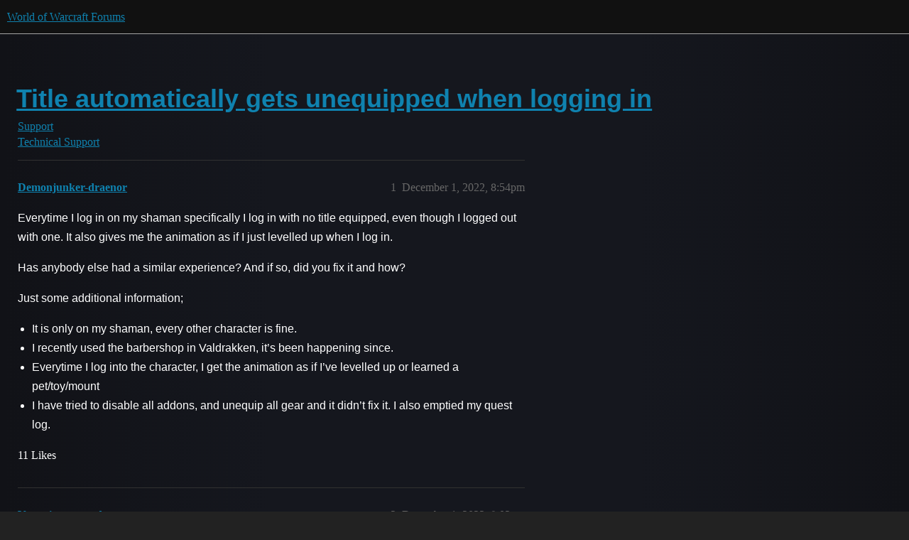

--- FILE ---
content_type: text/html; charset=utf-8
request_url: https://eu.forums.blizzard.com/en/wow/t/title-automatically-gets-unequipped-when-logging-in/407398
body_size: 5618
content:
<!DOCTYPE html>
<html lang="en-GB">
  <head>
    <meta charset="utf-8">
    <title>Title automatically gets unequipped when logging in - Technical Support - World of Warcraft Forums</title>
    <meta name="description" content="Everytime I log in on my shaman specifically I log in with no title equipped, even though I logged out with one. It also gives me the animation as if I just levelled up when I log in. 
Has anybody else had a similar expe&amp;hellip;">
    <meta name="generator" content="Discourse 3.5.1 - https://github.com/discourse/discourse version c96aeda334431e6a27bcee12bc49e029311343ee">
<link rel="icon" type="image/png" href="https://d176jfkp3gfyt8.cloudfront.net/optimized/1X/63f57bf1c0844651892e596a90ecb2a20275fd3a_2_32x32.png">
<link rel="apple-touch-icon" type="image/png" href="https://d176jfkp3gfyt8.cloudfront.net/optimized/1X/c1ee39fb831f065a960a235afba3b65dcbf16454_2_180x180.png">
<meta name="theme-color" media="all" content="#111111">

<meta name="color-scheme" content="dark">

<meta name="viewport" content="width=device-width, initial-scale=1.0, minimum-scale=1.0, viewport-fit=cover">
<meta name="discourse-base-uri" content="/en/wow">
<link rel="canonical" href="https://eu.forums.blizzard.com/en/wow/t/title-automatically-gets-unequipped-when-logging-in/407398" />

<link rel="search" type="application/opensearchdescription+xml" href="https://eu.forums.blizzard.com/en/wow/opensearch.xml" title="World of Warcraft Forums Search">

    <link href="https://d1bg94bbsh66ji.cloudfront.net/en/wow/stylesheets/color_definitions_blizzard_2_3_8ae24ba33f972ad1fcc93e4337846ff2c42318b9.css?__ws=eu.forums.blizzard.com" media="all" rel="stylesheet" class="light-scheme" data-scheme-id="2"/>

<link href="https://d1bg94bbsh66ji.cloudfront.net/en/wow/stylesheets/common_8e0c5c277ff2cda3bdc5bd4516aeb948cc97bf3c.css?__ws=eu.forums.blizzard.com" media="all" rel="stylesheet" data-target="common"  />

  <link href="https://d1bg94bbsh66ji.cloudfront.net/en/wow/stylesheets/desktop_8e0c5c277ff2cda3bdc5bd4516aeb948cc97bf3c.css?__ws=eu.forums.blizzard.com" media="all" rel="stylesheet" data-target="desktop"  />



    <link href="https://d1bg94bbsh66ji.cloudfront.net/en/wow/stylesheets/checklist_8e0c5c277ff2cda3bdc5bd4516aeb948cc97bf3c.css?__ws=eu.forums.blizzard.com" media="all" rel="stylesheet" data-target="checklist"  />
    <link href="https://d1bg94bbsh66ji.cloudfront.net/en/wow/stylesheets/discourse-akismet_8e0c5c277ff2cda3bdc5bd4516aeb948cc97bf3c.css?__ws=eu.forums.blizzard.com" media="all" rel="stylesheet" data-target="discourse-akismet"  />
    <link href="https://d1bg94bbsh66ji.cloudfront.net/en/wow/stylesheets/discourse-alias_8e0c5c277ff2cda3bdc5bd4516aeb948cc97bf3c.css?__ws=eu.forums.blizzard.com" media="all" rel="stylesheet" data-target="discourse-alias"  />
    <link href="https://d1bg94bbsh66ji.cloudfront.net/en/wow/stylesheets/discourse-assign_8e0c5c277ff2cda3bdc5bd4516aeb948cc97bf3c.css?__ws=eu.forums.blizzard.com" media="all" rel="stylesheet" data-target="discourse-assign"  />
    <link href="https://d1bg94bbsh66ji.cloudfront.net/en/wow/stylesheets/discourse-characters-required_8e0c5c277ff2cda3bdc5bd4516aeb948cc97bf3c.css?__ws=eu.forums.blizzard.com" media="all" rel="stylesheet" data-target="discourse-characters-required"  />
    <link href="https://d1bg94bbsh66ji.cloudfront.net/en/wow/stylesheets/discourse-details_8e0c5c277ff2cda3bdc5bd4516aeb948cc97bf3c.css?__ws=eu.forums.blizzard.com" media="all" rel="stylesheet" data-target="discourse-details"  />
    <link href="https://d1bg94bbsh66ji.cloudfront.net/en/wow/stylesheets/discourse-group-tracker_8e0c5c277ff2cda3bdc5bd4516aeb948cc97bf3c.css?__ws=eu.forums.blizzard.com" media="all" rel="stylesheet" data-target="discourse-group-tracker"  />
    <link href="https://d1bg94bbsh66ji.cloudfront.net/en/wow/stylesheets/discourse-lazy-videos_8e0c5c277ff2cda3bdc5bd4516aeb948cc97bf3c.css?__ws=eu.forums.blizzard.com" media="all" rel="stylesheet" data-target="discourse-lazy-videos"  />
    <link href="https://d1bg94bbsh66ji.cloudfront.net/en/wow/stylesheets/discourse-local-dates_8e0c5c277ff2cda3bdc5bd4516aeb948cc97bf3c.css?__ws=eu.forums.blizzard.com" media="all" rel="stylesheet" data-target="discourse-local-dates"  />
    <link href="https://d1bg94bbsh66ji.cloudfront.net/en/wow/stylesheets/discourse-presence_8e0c5c277ff2cda3bdc5bd4516aeb948cc97bf3c.css?__ws=eu.forums.blizzard.com" media="all" rel="stylesheet" data-target="discourse-presence"  />
    <link href="https://d1bg94bbsh66ji.cloudfront.net/en/wow/stylesheets/discourse-sift_8e0c5c277ff2cda3bdc5bd4516aeb948cc97bf3c.css?__ws=eu.forums.blizzard.com" media="all" rel="stylesheet" data-target="discourse-sift"  />
    <link href="https://d1bg94bbsh66ji.cloudfront.net/en/wow/stylesheets/discourse-solved_8e0c5c277ff2cda3bdc5bd4516aeb948cc97bf3c.css?__ws=eu.forums.blizzard.com" media="all" rel="stylesheet" data-target="discourse-solved"  />
    <link href="https://d1bg94bbsh66ji.cloudfront.net/en/wow/stylesheets/discourse-templates_8e0c5c277ff2cda3bdc5bd4516aeb948cc97bf3c.css?__ws=eu.forums.blizzard.com" media="all" rel="stylesheet" data-target="discourse-templates"  />
    <link href="https://d1bg94bbsh66ji.cloudfront.net/en/wow/stylesheets/discourse-tooltips_8e0c5c277ff2cda3bdc5bd4516aeb948cc97bf3c.css?__ws=eu.forums.blizzard.com" media="all" rel="stylesheet" data-target="discourse-tooltips"  />
    <link href="https://d1bg94bbsh66ji.cloudfront.net/en/wow/stylesheets/discourse-topic-voting_8e0c5c277ff2cda3bdc5bd4516aeb948cc97bf3c.css?__ws=eu.forums.blizzard.com" media="all" rel="stylesheet" data-target="discourse-topic-voting"  />
    <link href="https://d1bg94bbsh66ji.cloudfront.net/en/wow/stylesheets/discourse-user-notes_8e0c5c277ff2cda3bdc5bd4516aeb948cc97bf3c.css?__ws=eu.forums.blizzard.com" media="all" rel="stylesheet" data-target="discourse-user-notes"  />
    <link href="https://d1bg94bbsh66ji.cloudfront.net/en/wow/stylesheets/footnote_8e0c5c277ff2cda3bdc5bd4516aeb948cc97bf3c.css?__ws=eu.forums.blizzard.com" media="all" rel="stylesheet" data-target="footnote"  />
    <link href="https://d1bg94bbsh66ji.cloudfront.net/en/wow/stylesheets/hosted-site_8e0c5c277ff2cda3bdc5bd4516aeb948cc97bf3c.css?__ws=eu.forums.blizzard.com" media="all" rel="stylesheet" data-target="hosted-site"  />
    <link href="https://d1bg94bbsh66ji.cloudfront.net/en/wow/stylesheets/poll_8e0c5c277ff2cda3bdc5bd4516aeb948cc97bf3c.css?__ws=eu.forums.blizzard.com" media="all" rel="stylesheet" data-target="poll"  />
    <link href="https://d1bg94bbsh66ji.cloudfront.net/en/wow/stylesheets/spoiler-alert_8e0c5c277ff2cda3bdc5bd4516aeb948cc97bf3c.css?__ws=eu.forums.blizzard.com" media="all" rel="stylesheet" data-target="spoiler-alert"  />
    <link href="https://d1bg94bbsh66ji.cloudfront.net/en/wow/stylesheets/discourse-topic-voting_desktop_8e0c5c277ff2cda3bdc5bd4516aeb948cc97bf3c.css?__ws=eu.forums.blizzard.com" media="all" rel="stylesheet" data-target="discourse-topic-voting_desktop"  />
    <link href="https://d1bg94bbsh66ji.cloudfront.net/en/wow/stylesheets/poll_desktop_8e0c5c277ff2cda3bdc5bd4516aeb948cc97bf3c.css?__ws=eu.forums.blizzard.com" media="all" rel="stylesheet" data-target="poll_desktop"  />

  <link href="https://d1bg94bbsh66ji.cloudfront.net/en/wow/stylesheets/common_theme_3_0a32fcb6ff75d50da89dedf651653553ab3aec73.css?__ws=eu.forums.blizzard.com" media="all" rel="stylesheet" data-target="common_theme" data-theme-id="3" data-theme-name="blizzard"/>
    <link href="https://d1bg94bbsh66ji.cloudfront.net/en/wow/stylesheets/desktop_theme_3_755dbe5b76e4f8573c7cade75a664fa34f9efd7a.css?__ws=eu.forums.blizzard.com" media="all" rel="stylesheet" data-target="desktop_theme" data-theme-id="3" data-theme-name="blizzard"/>

    
    
        <link rel="alternate nofollow" type="application/rss+xml" title="RSS feed of &#39;Title automatically gets unequipped when logging in&#39;" href="https://eu.forums.blizzard.com/en/wow/t/title-automatically-gets-unequipped-when-logging-in/407398.rss" />
    <meta property="og:site_name" content="World of Warcraft Forums" />
<meta property="og:type" content="website" />
<meta name="twitter:card" content="summary_large_image" />
<meta name="twitter:image" content="https://d176jfkp3gfyt8.cloudfront.net/en/wow/original/1X/36dbe0c913654c607f510eb7bca5b5baa6a7b1bf.png" />
<meta property="og:image" content="https://d176jfkp3gfyt8.cloudfront.net/en/wow/original/1X/61fe941531381941bbf5373e83a5be6a9b07c20e.png" />
<meta property="og:url" content="https://eu.forums.blizzard.com/en/wow/t/title-automatically-gets-unequipped-when-logging-in/407398" />
<meta name="twitter:url" content="https://eu.forums.blizzard.com/en/wow/t/title-automatically-gets-unequipped-when-logging-in/407398" />
<meta property="og:title" content="Title automatically gets unequipped when logging in" />
<meta name="twitter:title" content="Title automatically gets unequipped when logging in" />
<meta property="og:description" content="Everytime I log in on my shaman specifically I log in with no title equipped, even though I logged out with one. It also gives me the animation as if I just levelled up when I log in.  Has anybody else had a similar experience? And if so, did you fix it and how?  Just some additional information;   It is only on my shaman, every other character is fine. I recently used the barbershop in Valdrakken, it’s been happening since. Everytime I log into the character, I get the animation as if I’ve leve..." />
<meta name="twitter:description" content="Everytime I log in on my shaman specifically I log in with no title equipped, even though I logged out with one. It also gives me the animation as if I just levelled up when I log in.  Has anybody else had a similar experience? And if so, did you fix it and how?  Just some additional information;   It is only on my shaman, every other character is fine. I recently used the barbershop in Valdrakken, it’s been happening since. Everytime I log into the character, I get the animation as if I’ve leve..." />
<meta property="og:article:section" content="Support" />
<meta property="og:article:section:color" content="AB9364" />
<meta property="og:article:section" content="Technical Support" />
<meta property="og:article:section:color" content="AB9364" />
<meta name="twitter:label1" value="Reading time" />
<meta name="twitter:data1" value="2 mins 🕑" />
<meta name="twitter:label2" value="Likes" />
<meta name="twitter:data2" value="13 ❤" />
<meta property="article:published_time" content="2022-12-01T20:54:38+00:00" />
<meta property="og:ignore_canonical" content="true" />

        <link rel="next" href="/en/wow/t/title-automatically-gets-unequipped-when-logging-in/407398?page=2">

    <script type="application/ld+json">{"@context":"http://schema.org","@type":"QAPage","name":"Title automatically gets unequipped when logging in","mainEntity":{"@type":"Question","name":"Title automatically gets unequipped when logging in","text":"Everytime I log in on my shaman specifically I log in with no title equipped, even though I logged out with one. It also gives me the animation as if I just levelled up when I log in.\n\nHas anybody else had a similar experience? And if so, did you fix it and how?\n\nJust some additional information;\n\nI&hellip;","upvoteCount":11,"answerCount":0,"datePublished":"2022-12-01T20:54:38.429Z","author":{"@type":"Person","name":"Demonjunker-draenor","url":"https://eu.forums.blizzard.com/en/wow/u/Demonjunker-draenor"}}}</script>
  </head>
  <body class="crawler ">
    
    <header>
  <a href="/en/wow/">World of Warcraft Forums</a>
</header>

    <div id="main-outlet" class="wrap" role="main">
        <div id="topic-title">
    <h1>
      <a href="/en/wow/t/title-automatically-gets-unequipped-when-logging-in/407398">Title automatically gets unequipped when logging in</a>
    </h1>

      <div class="topic-category" itemscope itemtype="http://schema.org/BreadcrumbList">
          <span itemprop="itemListElement" itemscope itemtype="http://schema.org/ListItem">
            <a href="/en/wow/c/support/10" class="badge-wrapper bullet" itemprop="item">
              <span class='badge-category-bg' style='background-color: #AB9364'></span>
              <span class='badge-category clear-badge'>
                <span class='category-name' itemprop='name'>Support</span>
              </span>
            </a>
            <meta itemprop="position" content="1" />
          </span>
          <span itemprop="itemListElement" itemscope itemtype="http://schema.org/ListItem">
            <a href="/en/wow/c/support/technical-support/13" class="badge-wrapper bullet" itemprop="item">
              <span class='badge-category-bg' style='background-color: #AB9364'></span>
              <span class='badge-category clear-badge'>
                <span class='category-name' itemprop='name'>Technical Support</span>
              </span>
            </a>
            <meta itemprop="position" content="2" />
          </span>
      </div>

  </div>

  

    <div itemscope itemtype='http://schema.org/DiscussionForumPosting'>
      <meta itemprop='headline' content='Title automatically gets unequipped when logging in'>
      <link itemprop='url' href='https://eu.forums.blizzard.com/en/wow/t/title-automatically-gets-unequipped-when-logging-in/407398'>
      <meta itemprop='datePublished' content='2022-12-01T20:54:38Z'>
        <meta itemprop='articleSection' content='Technical Support'>
      <meta itemprop='keywords' content=''>
      <div itemprop='publisher' itemscope itemtype="http://schema.org/Organization">
        <meta itemprop='name' content='World of Warcraft Forums'>
          <div itemprop='logo' itemscope itemtype="http://schema.org/ImageObject">
            <meta itemprop='url' content='https://d176jfkp3gfyt8.cloudfront.net/en/wow/original/1X/15d03e5ce5bb0cbdb7f702224edf5e8a81a2519f.png'>
          </div>
      </div>


          <div id='post_1'  class='topic-body crawler-post'>
            <div class='crawler-post-meta'>
              <span class="creator" itemprop="author" itemscope itemtype="http://schema.org/Person">
                <a itemprop="url" rel='nofollow' href='https://eu.forums.blizzard.com/en/wow/u/Demonjunker-draenor'><span itemprop='name'>Demonjunker-draenor</span></a>
                
              </span>

                <link itemprop="mainEntityOfPage" href="https://eu.forums.blizzard.com/en/wow/t/title-automatically-gets-unequipped-when-logging-in/407398">


              <span class="crawler-post-infos">
                  <time  datetime='2022-12-01T20:54:38Z' class='post-time'>
                    December 1, 2022,  8:54pm
                  </time>
                  <meta itemprop='dateModified' content='2022-12-01T21:06:25Z'>
              <span itemprop='position'>1</span>
              </span>
            </div>
            <div class='post' itemprop='text'>
              <p>Everytime I log in on my shaman specifically I log in with no title equipped, even though I logged out with one. It also gives me the animation as if I just levelled up when I log in.</p>
<p>Has anybody else had a similar experience? And if so, did you fix it and how?</p>
<p>Just some additional information;</p>
<ul>
<li>It is only on my shaman, every other character is fine.</li>
<li>I recently used the barbershop in Valdrakken, it’s been happening since.</li>
<li>Everytime I log into the character, I get the animation as if I’ve levelled up or learned a pet/toy/mount</li>
<li>I have tried to disable all addons, and unequip all gear and it didn’t fix it. I also emptied my quest log.</li>
</ul>
            </div>

            <div itemprop="interactionStatistic" itemscope itemtype="http://schema.org/InteractionCounter">
              <meta itemprop="interactionType" content="http://schema.org/LikeAction"/>
              <meta itemprop="userInteractionCount" content="11" />
              <span class='post-likes'>11 Likes</span>
            </div>

          </div>
          <div id='post_2' itemprop='comment' itemscope itemtype='http://schema.org/Comment' class='topic-body crawler-post'>
            <div class='crawler-post-meta'>
              <span class="creator" itemprop="author" itemscope itemtype="http://schema.org/Person">
                <a itemprop="url" rel='nofollow' href='https://eu.forums.blizzard.com/en/wow/u/Varestia-argent-dawn'><span itemprop='name'>Varestia-argent-dawn</span></a>
                
              </span>



              <span class="crawler-post-infos">
                  <time itemprop='datePublished' datetime='2022-12-01T21:03:34Z' class='post-time'>
                    December 1, 2022,  9:03pm
                  </time>
                  <meta itemprop='dateModified' content='2022-12-01T21:03:34Z'>
              <span itemprop='position'>2</span>
              </span>
            </div>
            <div class='post' itemprop='text'>
              <p>yes. me too. I spent weeks farming “The Insane” title just for it to not show up to others?!. uncool.</p>
            </div>

            <div itemprop="interactionStatistic" itemscope itemtype="http://schema.org/InteractionCounter">
              <meta itemprop="interactionType" content="http://schema.org/LikeAction"/>
              <meta itemprop="userInteractionCount" content="1" />
              <span class='post-likes'>1 Like</span>
            </div>

          </div>
          <div id='post_3' itemprop='comment' itemscope itemtype='http://schema.org/Comment' class='topic-body crawler-post'>
            <div class='crawler-post-meta'>
              <span class="creator" itemprop="author" itemscope itemtype="http://schema.org/Person">
                <a itemprop="url" rel='nofollow' href='https://eu.forums.blizzard.com/en/wow/u/Hæhæhæhæhæhæ-gehennas'><span itemprop='name'>Hæhæhæhæhæhæ-gehennas</span></a>
                
              </span>



              <span class="crawler-post-infos">
                  <time itemprop='datePublished' datetime='2022-12-01T21:03:43Z' class='post-time'>
                    December 1, 2022,  9:03pm
                  </time>
                  <meta itemprop='dateModified' content='2022-12-01T21:03:43Z'>
              <span itemprop='position'>3</span>
              </span>
            </div>
            <div class='post' itemprop='text'>
              <p>cool guy i approve of ur post… blizzzard what u thinking? pls responmd this man fast… i have same issue bro</p>
            </div>

            <div itemprop="interactionStatistic" itemscope itemtype="http://schema.org/InteractionCounter">
              <meta itemprop="interactionType" content="http://schema.org/LikeAction"/>
              <meta itemprop="userInteractionCount" content="0" />
              <span class='post-likes'></span>
            </div>

          </div>
          <div id='post_4' itemprop='comment' itemscope itemtype='http://schema.org/Comment' class='topic-body crawler-post'>
            <div class='crawler-post-meta'>
              <span class="creator" itemprop="author" itemscope itemtype="http://schema.org/Person">
                <a itemprop="url" rel='nofollow' href='https://eu.forums.blizzard.com/en/wow/u/Fidgy-hyjal'><span itemprop='name'>Fidgy-hyjal</span></a>
                
              </span>



              <span class="crawler-post-infos">
                  <time itemprop='datePublished' datetime='2022-12-02T12:01:30Z' class='post-time'>
                    December 2, 2022, 12:01pm
                  </time>
                  <meta itemprop='dateModified' content='2022-12-02T12:01:30Z'>
              <span itemprop='position'>4</span>
              </span>
            </div>
            <div class='post' itemprop='text'>
              <p>same issue with any title since 2 or 3 days, replying so that blizz may see it’s a common issue among users now</p>
            </div>

            <div itemprop="interactionStatistic" itemscope itemtype="http://schema.org/InteractionCounter">
              <meta itemprop="interactionType" content="http://schema.org/LikeAction"/>
              <meta itemprop="userInteractionCount" content="1" />
              <span class='post-likes'>1 Like</span>
            </div>

          </div>
          <div id='post_5' itemprop='comment' itemscope itemtype='http://schema.org/Comment' class='topic-body crawler-post'>
            <div class='crawler-post-meta'>
              <span class="creator" itemprop="author" itemscope itemtype="http://schema.org/Person">
                <a itemprop="url" rel='nofollow' href='https://eu.forums.blizzard.com/en/wow/u/Morvidus-argent-dawn'><span itemprop='name'>Morvidus-argent-dawn</span></a>
                
              </span>



              <span class="crawler-post-infos">
                  <time itemprop='datePublished' datetime='2022-12-02T12:37:43Z' class='post-time'>
                    December 2, 2022, 12:37pm
                  </time>
                  <meta itemprop='dateModified' content='2022-12-02T12:37:43Z'>
              <span itemprop='position'>5</span>
              </span>
            </div>
            <div class='post' itemprop='text'>
              <p>Yes! I have the exact same problem and glad to see I’m not the only one. Only applies to the one level 70 character I have. I log in, there is the level up animation and my title has been switched off.</p>
<p>Have yet to encounter this problem on my alts but none of them are yet to reach Dragon Isles, so if the problem is somehow related to that, it may be the reason why.</p>
<p>This is a minor annoyance tbh but one I’d sure like fixed.</p>
            </div>

            <div itemprop="interactionStatistic" itemscope itemtype="http://schema.org/InteractionCounter">
              <meta itemprop="interactionType" content="http://schema.org/LikeAction"/>
              <meta itemprop="userInteractionCount" content="0" />
              <span class='post-likes'></span>
            </div>

          </div>
          <div id='post_6' itemprop='comment' itemscope itemtype='http://schema.org/Comment' class='topic-body crawler-post'>
            <div class='crawler-post-meta'>
              <span class="creator" itemprop="author" itemscope itemtype="http://schema.org/Person">
                <a itemprop="url" rel='nofollow' href='https://eu.forums.blizzard.com/en/wow/u/Morvidus-argent-dawn'><span itemprop='name'>Morvidus-argent-dawn</span></a>
                
              </span>



              <span class="crawler-post-infos">
                  <time itemprop='datePublished' datetime='2022-12-02T12:58:44Z' class='post-time'>
                    December 2, 2022, 12:58pm
                  </time>
                  <meta itemprop='dateModified' content='2022-12-02T12:58:44Z'>
              <span itemprop='position'>6</span>
              </span>
            </div>
            <div class='post' itemprop='text'>
              <p>To add a thing I just noticed, sometimes the title is switched off during gameplay WITHOUT logging out. What triggers this I do not yet know for sure, but it at least seems that if I go afk the title seems to disappear as the “Away” appears to my name.</p>
            </div>

            <div itemprop="interactionStatistic" itemscope itemtype="http://schema.org/InteractionCounter">
              <meta itemprop="interactionType" content="http://schema.org/LikeAction"/>
              <meta itemprop="userInteractionCount" content="0" />
              <span class='post-likes'></span>
            </div>

          </div>
          <div id='post_7' itemprop='comment' itemscope itemtype='http://schema.org/Comment' class='topic-body crawler-post'>
            <div class='crawler-post-meta'>
              <span class="creator" itemprop="author" itemscope itemtype="http://schema.org/Person">
                <a itemprop="url" rel='nofollow' href='https://eu.forums.blizzard.com/en/wow/u/Noxbell-argent-dawn'><span itemprop='name'>Noxbell-argent-dawn</span></a>
                
              </span>



              <span class="crawler-post-infos">
                  <time itemprop='datePublished' datetime='2022-12-02T14:49:56Z' class='post-time'>
                    December 2, 2022,  2:49pm
                  </time>
                  <meta itemprop='dateModified' content='2022-12-02T14:49:56Z'>
              <span itemprop='position'>7</span>
              </span>
            </div>
            <div class='post' itemprop='text'>
              <p>Having the exact same problem only on the character that I completed the Dragonflight campaign on. The others dont have this issue.</p>
            </div>

            <div itemprop="interactionStatistic" itemscope itemtype="http://schema.org/InteractionCounter">
              <meta itemprop="interactionType" content="http://schema.org/LikeAction"/>
              <meta itemprop="userInteractionCount" content="0" />
              <span class='post-likes'></span>
            </div>

          </div>
          <div id='post_8' itemprop='comment' itemscope itemtype='http://schema.org/Comment' class='topic-body crawler-post'>
            <div class='crawler-post-meta'>
              <span class="creator" itemprop="author" itemscope itemtype="http://schema.org/Person">
                <a itemprop="url" rel='nofollow' href='https://eu.forums.blizzard.com/en/wow/u/Demonjunker-draenor'><span itemprop='name'>Demonjunker-draenor</span></a>
                
              </span>



              <span class="crawler-post-infos">
                  <time itemprop='datePublished' datetime='2022-12-02T16:05:26Z' class='post-time'>
                    December 2, 2022,  4:05pm
                  </time>
                  <meta itemprop='dateModified' content='2022-12-02T16:05:26Z'>
              <span itemprop='position'>8</span>
              </span>
            </div>
            <div class='post' itemprop='text'>
              <p>It’s happening on my Evoker now aswell, who has not finished the full campaign yet.</p>
            </div>

            <div itemprop="interactionStatistic" itemscope itemtype="http://schema.org/InteractionCounter">
              <meta itemprop="interactionType" content="http://schema.org/LikeAction"/>
              <meta itemprop="userInteractionCount" content="0" />
              <span class='post-likes'></span>
            </div>

          </div>
          <div id='post_9' itemprop='comment' itemscope itemtype='http://schema.org/Comment' class='topic-body crawler-post'>
            <div class='crawler-post-meta'>
              <span class="creator" itemprop="author" itemscope itemtype="http://schema.org/Person">
                <a itemprop="url" rel='nofollow' href='https://eu.forums.blizzard.com/en/wow/u/Mirazug-argent-dawn'><span itemprop='name'>Mirazug-argent-dawn</span></a>
                
              </span>



              <span class="crawler-post-infos">
                  <time itemprop='datePublished' datetime='2022-12-02T17:17:41Z' class='post-time'>
                    December 2, 2022,  5:17pm
                  </time>
                  <meta itemprop='dateModified' content='2022-12-02T17:17:41Z'>
              <span itemprop='position'>9</span>
              </span>
            </div>
            <div class='post' itemprop='text'>
              <p>Same issue for me too, thought maybe it started happening after I was disconnected (from my dragonriding mount flying into a small fire…)</p>
            </div>

            <div itemprop="interactionStatistic" itemscope itemtype="http://schema.org/InteractionCounter">
              <meta itemprop="interactionType" content="http://schema.org/LikeAction"/>
              <meta itemprop="userInteractionCount" content="0" />
              <span class='post-likes'></span>
            </div>

          </div>
          <div id='post_10' itemprop='comment' itemscope itemtype='http://schema.org/Comment' class='topic-body crawler-post'>
            <div class='crawler-post-meta'>
              <span class="creator" itemprop="author" itemscope itemtype="http://schema.org/Person">
                <a itemprop="url" rel='nofollow' href='https://eu.forums.blizzard.com/en/wow/u/Akilae-firemaw'><span itemprop='name'>Akilae-firemaw</span></a>
                
              </span>



              <span class="crawler-post-infos">
                  <time itemprop='datePublished' datetime='2022-12-03T18:47:42Z' class='post-time'>
                    December 3, 2022,  6:47pm
                  </time>
                  <meta itemprop='dateModified' content='2022-12-03T18:47:42Z'>
              <span itemprop='position'>10</span>
              </span>
            </div>
            <div class='post' itemprop='text'>
              <p>Yep, same for me. Very annoying.</p>
            </div>

            <div itemprop="interactionStatistic" itemscope itemtype="http://schema.org/InteractionCounter">
              <meta itemprop="interactionType" content="http://schema.org/LikeAction"/>
              <meta itemprop="userInteractionCount" content="0" />
              <span class='post-likes'></span>
            </div>

          </div>
          <div id='post_11' itemprop='comment' itemscope itemtype='http://schema.org/Comment' class='topic-body crawler-post'>
            <div class='crawler-post-meta'>
              <span class="creator" itemprop="author" itemscope itemtype="http://schema.org/Person">
                <a itemprop="url" rel='nofollow' href='https://eu.forums.blizzard.com/en/wow/u/Thalcorn-anachronos'><span itemprop='name'>Thalcorn-anachronos</span></a>
                
              </span>



              <span class="crawler-post-infos">
                  <time itemprop='datePublished' datetime='2022-12-04T04:01:03Z' class='post-time'>
                    December 4, 2022,  4:01am
                  </time>
                  <meta itemprop='dateModified' content='2022-12-04T04:01:03Z'>
              <span itemprop='position'>11</span>
              </span>
            </div>
            <div class='post' itemprop='text'>
              <p>Same here, but it only seems to be in Dragonflight zones.</p>
            </div>

            <div itemprop="interactionStatistic" itemscope itemtype="http://schema.org/InteractionCounter">
              <meta itemprop="interactionType" content="http://schema.org/LikeAction"/>
              <meta itemprop="userInteractionCount" content="0" />
              <span class='post-likes'></span>
            </div>

          </div>
          <div id='post_12' itemprop='comment' itemscope itemtype='http://schema.org/Comment' class='topic-body crawler-post'>
            <div class='crawler-post-meta'>
              <span class="creator" itemprop="author" itemscope itemtype="http://schema.org/Person">
                <a itemprop="url" rel='nofollow' href='https://eu.forums.blizzard.com/en/wow/u/Tórsten-arathor'><span itemprop='name'>Tórsten-arathor</span></a>
                
              </span>



              <span class="crawler-post-infos">
                  <time itemprop='datePublished' datetime='2022-12-04T04:04:59Z' class='post-time'>
                    December 4, 2022,  4:04am
                  </time>
                  <meta itemprop='dateModified' content='2022-12-04T04:04:59Z'>
              <span itemprop='position'>12</span>
              </span>
            </div>
            <div class='post' itemprop='text'>
              <p>Yep, same here. past few days on my main Tórsten, every other character is fine.</p>
            </div>

            <div itemprop="interactionStatistic" itemscope itemtype="http://schema.org/InteractionCounter">
              <meta itemprop="interactionType" content="http://schema.org/LikeAction"/>
              <meta itemprop="userInteractionCount" content="0" />
              <span class='post-likes'></span>
            </div>

          </div>
          <div id='post_13' itemprop='comment' itemscope itemtype='http://schema.org/Comment' class='topic-body crawler-post'>
            <div class='crawler-post-meta'>
              <span class="creator" itemprop="author" itemscope itemtype="http://schema.org/Person">
                <a itemprop="url" rel='nofollow' href='https://eu.forums.blizzard.com/en/wow/u/Zorit-argent-dawn'><span itemprop='name'>Zorit-argent-dawn</span></a>
                
              </span>



              <span class="crawler-post-infos">
                  <time itemprop='datePublished' datetime='2022-12-04T07:40:26Z' class='post-time'>
                    December 4, 2022,  7:40am
                  </time>
                  <meta itemprop='dateModified' content='2022-12-04T07:40:26Z'>
              <span itemprop='position'>13</span>
              </span>
            </div>
            <div class='post' itemprop='text'>
              <p>Having the same issue, title vanishes upon login but only one the one character.<br>
To those having the issue - sorry to hijack the thread away a mo - are you able to disable addons?<br>
Trying to see if the two are linked ie losing title and not being able to disable addons on that particular character.<br>
Thanks <img src="https://d1bg94bbsh66ji.cloudfront.net/en/wow/images/emoji/twitter/slight_smile.png?v=12" title=":slight_smile:" class="emoji" alt=":slight_smile:" loading="lazy" width="20" height="20"></p>
            </div>

            <div itemprop="interactionStatistic" itemscope itemtype="http://schema.org/InteractionCounter">
              <meta itemprop="interactionType" content="http://schema.org/LikeAction"/>
              <meta itemprop="userInteractionCount" content="0" />
              <span class='post-likes'></span>
            </div>

          </div>
          <div id='post_14' itemprop='comment' itemscope itemtype='http://schema.org/Comment' class='topic-body crawler-post'>
            <div class='crawler-post-meta'>
              <span class="creator" itemprop="author" itemscope itemtype="http://schema.org/Person">
                <a itemprop="url" rel='nofollow' href='https://eu.forums.blizzard.com/en/wow/u/Noxbell-argent-dawn'><span itemprop='name'>Noxbell-argent-dawn</span></a>
                
              </span>



              <span class="crawler-post-infos">
                  <time itemprop='datePublished' datetime='2022-12-04T08:23:58Z' class='post-time'>
                    December 4, 2022,  8:23am
                  </time>
                  <meta itemprop='dateModified' content='2022-12-04T08:38:09Z'>
              <span itemprop='position'>14</span>
              </span>
            </div>
            <div class='post' itemprop='text'>
              <p>Tried disabling the addons immediately when I noticed the bug. It’s NOT an addon issue.</p>
<p>EDIT: I’ve had no problems disabling addons.</p>
            </div>

            <div itemprop="interactionStatistic" itemscope itemtype="http://schema.org/InteractionCounter">
              <meta itemprop="interactionType" content="http://schema.org/LikeAction"/>
              <meta itemprop="userInteractionCount" content="0" />
              <span class='post-likes'></span>
            </div>

          </div>
          <div id='post_15' itemprop='comment' itemscope itemtype='http://schema.org/Comment' class='topic-body crawler-post'>
            <div class='crawler-post-meta'>
              <span class="creator" itemprop="author" itemscope itemtype="http://schema.org/Person">
                <a itemprop="url" rel='nofollow' href='https://eu.forums.blizzard.com/en/wow/u/Zorit-argent-dawn'><span itemprop='name'>Zorit-argent-dawn</span></a>
                
              </span>



              <span class="crawler-post-infos">
                  <time itemprop='datePublished' datetime='2022-12-04T08:27:18Z' class='post-time'>
                    December 4, 2022,  8:27am
                  </time>
                  <meta itemprop='dateModified' content='2022-12-04T08:27:18Z'>
              <span itemprop='position'>15</span>
              </span>
            </div>
            <div class='post' itemprop='text'>
              <p>I’m not saying it is, i’m asking to those that lose their title can they disable addons? I’m having issues only on this toon disabling them and issues with losing the title, i’m trying to see if the two are part of the same issue or seperate</p>
            </div>

            <div itemprop="interactionStatistic" itemscope itemtype="http://schema.org/InteractionCounter">
              <meta itemprop="interactionType" content="http://schema.org/LikeAction"/>
              <meta itemprop="userInteractionCount" content="0" />
              <span class='post-likes'></span>
            </div>

          </div>
          <div id='post_16' itemprop='comment' itemscope itemtype='http://schema.org/Comment' class='topic-body crawler-post'>
            <div class='crawler-post-meta'>
              <span class="creator" itemprop="author" itemscope itemtype="http://schema.org/Person">
                <a itemprop="url" rel='nofollow' href='https://eu.forums.blizzard.com/en/wow/u/Noxbell-argent-dawn'><span itemprop='name'>Noxbell-argent-dawn</span></a>
                
              </span>



              <span class="crawler-post-infos">
                  <time itemprop='datePublished' datetime='2022-12-04T08:32:23Z' class='post-time'>
                    December 4, 2022,  8:32am
                  </time>
                  <meta itemprop='dateModified' content='2022-12-04T08:32:23Z'>
              <span itemprop='position'>16</span>
              </span>
            </div>
            <div class='post' itemprop='text'>
              <p>Seems like they are separate issues (according to my experience so far).</p>
            </div>

            <div itemprop="interactionStatistic" itemscope itemtype="http://schema.org/InteractionCounter">
              <meta itemprop="interactionType" content="http://schema.org/LikeAction"/>
              <meta itemprop="userInteractionCount" content="0" />
              <span class='post-likes'></span>
            </div>

          </div>
          <div id='post_17' itemprop='comment' itemscope itemtype='http://schema.org/Comment' class='topic-body crawler-post'>
            <div class='crawler-post-meta'>
              <span class="creator" itemprop="author" itemscope itemtype="http://schema.org/Person">
                <a itemprop="url" rel='nofollow' href='https://eu.forums.blizzard.com/en/wow/u/Demonjunker-draenor'><span itemprop='name'>Demonjunker-draenor</span></a>
                
              </span>



              <span class="crawler-post-infos">
                  <time itemprop='datePublished' datetime='2022-12-06T23:45:29Z' class='post-time'>
                    December 6, 2022, 11:45pm
                  </time>
                  <meta itemprop='dateModified' content='2022-12-06T23:45:29Z'>
              <span itemprop='position'>17</span>
              </span>
            </div>
            <div class='post' itemprop='text'>
              <p>Update: still happening, now on all my characters too. It’s a Dragonflight thing at level 70, was not a problem at any level prior to it.</p>
            </div>

            <div itemprop="interactionStatistic" itemscope itemtype="http://schema.org/InteractionCounter">
              <meta itemprop="interactionType" content="http://schema.org/LikeAction"/>
              <meta itemprop="userInteractionCount" content="0" />
              <span class='post-likes'></span>
            </div>

          </div>
          <div id='post_18' itemprop='comment' itemscope itemtype='http://schema.org/Comment' class='topic-body crawler-post'>
            <div class='crawler-post-meta'>
              <span class="creator" itemprop="author" itemscope itemtype="http://schema.org/Person">
                <a itemprop="url" rel='nofollow' href='https://eu.forums.blizzard.com/en/wow/u/Agalyn-auchindoun'><span itemprop='name'>Agalyn-auchindoun</span></a>
                
              </span>



              <span class="crawler-post-infos">
                  <time itemprop='datePublished' datetime='2022-12-07T06:29:57Z' class='post-time'>
                    December 7, 2022,  6:29am
                  </time>
                  <meta itemprop='dateModified' content='2022-12-07T06:29:57Z'>
              <span itemprop='position'>18</span>
              </span>
            </div>
            <div class='post' itemprop='text'>
              <p>All characters i login in to have their title reset.<br>
When re-selecting a title it is gone after a full logout + login. Like back to the character screen.</p>
<p>When i simply reload my ui the title sticks.</p>
<p>Wanted to make a thread myself and then found this one.</p>
            </div>

            <div itemprop="interactionStatistic" itemscope itemtype="http://schema.org/InteractionCounter">
              <meta itemprop="interactionType" content="http://schema.org/LikeAction"/>
              <meta itemprop="userInteractionCount" content="0" />
              <span class='post-likes'></span>
            </div>

          </div>
          <div id='post_19' itemprop='comment' itemscope itemtype='http://schema.org/Comment' class='topic-body crawler-post'>
            <div class='crawler-post-meta'>
              <span class="creator" itemprop="author" itemscope itemtype="http://schema.org/Person">
                <a itemprop="url" rel='nofollow' href='https://eu.forums.blizzard.com/en/wow/u/Dwalik-argent-dawn'><span itemprop='name'>Dwalik-argent-dawn</span></a>
                
              </span>



              <span class="crawler-post-infos">
                  <time itemprop='datePublished' datetime='2022-12-14T11:11:00Z' class='post-time'>
                    December 14, 2022, 11:11am
                  </time>
                  <meta itemprop='dateModified' content='2022-12-14T11:11:00Z'>
              <span itemprop='position'>19</span>
              </span>
            </div>
            <div class='post' itemprop='text'>
              <p>problem still persists</p>
<p>for me still only on the one i leveled during the first week and got dc’d</p>
            </div>

            <div itemprop="interactionStatistic" itemscope itemtype="http://schema.org/InteractionCounter">
              <meta itemprop="interactionType" content="http://schema.org/LikeAction"/>
              <meta itemprop="userInteractionCount" content="0" />
              <span class='post-likes'></span>
            </div>

          </div>
          <div id='post_20' itemprop='comment' itemscope itemtype='http://schema.org/Comment' class='topic-body crawler-post'>
            <div class='crawler-post-meta'>
              <span class="creator" itemprop="author" itemscope itemtype="http://schema.org/Person">
                <a itemprop="url" rel='nofollow' href='https://eu.forums.blizzard.com/en/wow/u/Mazelean-argent-dawn'><span itemprop='name'>Mazelean-argent-dawn</span></a>
                
              </span>



              <span class="crawler-post-infos">
                  <time itemprop='datePublished' datetime='2022-12-15T15:35:37Z' class='post-time'>
                    December 15, 2022,  3:35pm
                  </time>
                  <meta itemprop='dateModified' content='2022-12-15T15:35:37Z'>
              <span itemprop='position'>20</span>
              </span>
            </div>
            <div class='post' itemprop='text'>
              <p>I have been having the same problem, but my boyfriend doesn’t. I wonder if it’s because he’s using an old title from before DF</p>
            </div>

            <div itemprop="interactionStatistic" itemscope itemtype="http://schema.org/InteractionCounter">
              <meta itemprop="interactionType" content="http://schema.org/LikeAction"/>
              <meta itemprop="userInteractionCount" content="0" />
              <span class='post-likes'></span>
            </div>

          </div>
    </div>

      <div role='navigation' itemscope itemtype='http://schema.org/SiteNavigationElement' class="topic-body crawler-post">
            <span itemprop='name'><b><a rel="next" itemprop="url" href="/en/wow/t/title-automatically-gets-unequipped-when-logging-in/407398?page=2">next page →</a></b></span>
      </div>

    




    </div>
    <footer class="container wrap">
  <nav class='crawler-nav'>
    <ul>
      <li itemscope itemtype='http://schema.org/SiteNavigationElement'>
        <span itemprop='name'>
          <a href='/en/wow/' itemprop="url">Home </a>
        </span>
      </li>
      <li itemscope itemtype='http://schema.org/SiteNavigationElement'>
        <span itemprop='name'>
          <a href='/en/wow/categories' itemprop="url">Categories </a>
        </span>
      </li>
      <li itemscope itemtype='http://schema.org/SiteNavigationElement'>
        <span itemprop='name'>
          <a href='/en/wow/guidelines' itemprop="url">Guidelines </a>
        </span>
      </li>
        <li itemscope itemtype='http://schema.org/SiteNavigationElement'>
          <span itemprop='name'>
            <a href='/en/wow/tos' itemprop="url">Terms of Service </a>
          </span>
        </li>
        <li itemscope itemtype='http://schema.org/SiteNavigationElement'>
          <span itemprop='name'>
            <a href='/en/wow/privacy' itemprop="url">Privacy Policy </a>
          </span>
        </li>
    </ul>
  </nav>
  <p class='powered-by-link'>Powered by <a href="https://www.discourse.org">Discourse</a>, best viewed with JavaScript enabled</p>
</footer>

    
    
  </body>
  
</html>


--- FILE ---
content_type: text/css
request_url: https://d1bg94bbsh66ji.cloudfront.net/en/wow/stylesheets/discourse-alias_8e0c5c277ff2cda3bdc5bd4516aeb948cc97bf3c.css?__ws=eu.forums.blizzard.com
body_size: 397
content:
.user-preferences-nav-under-interface-outlet.alias-management .ember-view.active .alias-management-btn{color:var(--tertiary)}.user-preferences-nav-under-interface-outlet.alias-management .ember-view.active .alias-management-btn ::after{content:"";position:absolute;left:0;bottom:0;right:0;height:var(--d-nav-underline-height);background:var(--d-nav-color--active)}.user-preferences-nav-under-interface-outlet.alias-management li{height:100%}.user-preferences-nav-under-interface-outlet.alias-management li .alias-management-btn{color:var(--primary);display:flex;gap:5px;align-items:center}.selectable-alias{display:flex;flex-direction:column;gap:20px}.select-alias-btn{padding:5px 10px;background:rgba(0,0,0,0);justify-content:flex-start;width:fit-content}.select-alias-btn:active,.select-alias-btn:focus,.select-alias-btn:hover{background:rgba(0,0,0,0);color:var(--primary-very-high)}.select-alias-btn.selected-alias{background:var(--d-selected);color:var(--white)}.preferences-menu-aliases .aliases-list{display:flex;flex-direction:column;gap:40px;margin-top:40px}.preferences-menu-aliases .alias{display:flex;gap:20px;position:relative}.preferences-menu-aliases .alias.selected-alias{background-color:var(--d-selected);padding:10px}.preferences-menu-aliases .alias-title{display:flex;flex-direction:column;align-items:center;gap:10px}.preferences-menu-aliases .alias-actions{display:flex;flex-direction:column;justify-content:space-around;gap:3px}.alias-avatar{display:flex;width:95%;max-width:calc(var(--d-sidebar-width) + var(--d-max-width));justify-content:flex-end}.alias-avatar img{top:24px;position:absolute;right:-4px}section.about.collapsed-info #badge-alias-avatar{width:30px;height:28px;right:-15px;margin-right:15px}section.about:not(.collapsed-info) #badge-alias-avatar{width:45px;height:42px;right:-3px;margin-right:20px;top:100px}.card-content.user-alias-card .card-row.metadata-row{display:none}.small-user-list-content{display:flex;justify-content:flex-end;margin:10px}.user-menu.menu-panel .select-avatar-separator{margin-top:0}.manage-alias{margin-top:20px}.select-alias-link{display:flex;margin:10px 0 20px 0}
/*# sourceMappingURL=discourse-alias_8e0c5c277ff2cda3bdc5bd4516aeb948cc97bf3c.css.map?__ws=eu.forums.blizzard.com */

--- FILE ---
content_type: text/css
request_url: https://d1bg94bbsh66ji.cloudfront.net/en/wow/stylesheets/discourse-characters-required_8e0c5c277ff2cda3bdc5bd4516aeb948cc97bf3c.css?__ws=eu.forums.blizzard.com
body_size: -175
content:
.characters-required{display:inline-block;position:absolute;right:.4em;bottom:.25em;color:hsl(0,0%,56.3333333333%)}
/*# sourceMappingURL=discourse-characters-required_8e0c5c277ff2cda3bdc5bd4516aeb948cc97bf3c.css.map?__ws=eu.forums.blizzard.com */

--- FILE ---
content_type: text/css
request_url: https://d1bg94bbsh66ji.cloudfront.net/en/wow/stylesheets/discourse-group-tracker_8e0c5c277ff2cda3bdc5bd4516aeb948cc97bf3c.css?__ws=eu.forums.blizzard.com
body_size: -166
content:
.group-tracker-nav{background-color:var(--secondary);display:inline-flex;height:100%}.group-tracker-nav .btn{display:inline-flex}.group-tracker{height:100%}
/*# sourceMappingURL=discourse-group-tracker_8e0c5c277ff2cda3bdc5bd4516aeb948cc97bf3c.css.map?__ws=eu.forums.blizzard.com */


--- FILE ---
content_type: text/css
request_url: https://d1bg94bbsh66ji.cloudfront.net/en/wow/stylesheets/discourse-templates_8e0c5c277ff2cda3bdc5bd4516aeb948cc97bf3c.css?__ws=eu.forums.blizzard.com
body_size: 377
content:
.d-templates .templates-filter-bar{display:flex;max-width:var(--modal-max-width);border-bottom:1px solid var(--primary-low);margin-bottom:1em;padding-top:1px;padding-bottom:1em}.d-templates .templates-filter-bar .select-kit{width:40%}.d-templates .templates-filter-bar input{flex:1;width:100%;margin:0 0 0 1em}.d-templates .templates-filter-bar .close{margin-left:auto}.d-templates .templates-footer{align-items:stretch;margin-top:3px}.d-templates .templates-list .template-item{padding-bottom:1em}.d-templates .templates-list .template-item .template-item-title{display:flex;align-items:center}.d-templates .templates-list .template-item .template-item-title:hover{background-color:var(--highlight-medium);cursor:pointer}.d-templates .templates-list .template-item .template-item-title .template-item-title-text{max-width:75%}.d-templates .templates-list .template-item .template-item-title .actions{margin-left:auto}.d-templates .template-item-title-text{font-weight:bold;margin-left:.5em;overflow:hidden;white-space:nowrap;text-overflow:ellipsis}.d-templates .templates-content{background:var(--primary-very-low);padding:.75em;margin-top:.5em;box-sizing:border-box}.d-templates .templates-content p:first-of-type{margin-top:0}.d-templates .templates-content p:last-of-type{margin-bottom:0}.d-templates .template-item-source-link{color:var(--primary-high);font-size:var(--font-down-1);padding-bottom:.5rem;margin-bottom:1rem;display:block;border-bottom:1px solid var(--primary-low)}.d-templates .template-item-source-link:hover{color:var(--tertiary)}#reply-control .d-templates{position:relative;height:100%;width:100%}#reply-control .d-templates .modal-close{position:absolute;right:0;margin:.5rem}#reply-control .d-templates .templates-filter-bar{margin-right:3rem}.d-templates-modal{z-index:9999}.d-templates-modal .content{margin-top:10px}.d-templates-modal .btn.link,.d-templates-modal .btn.local-dates{display:none}.mobile-view .d-templates-modal{min-height:50vh;box-sizing:border-box;width:100vw;max-width:var(--modal-max-width);overflow-x:hidden;display:flex;flex-direction:column}.mobile-view .d-templates-modal .content{max-height:50vh}.mobile-view .d-templates-modal .d-editor-preview-wrapper{display:none}.template-topic-controls{display:flex;flex-wrap:wrap;gap:.5em;margin-bottom:1em}.mobile-view .template-topic-controls{font-size:var(--font-down-1)}
/*# sourceMappingURL=discourse-templates_8e0c5c277ff2cda3bdc5bd4516aeb948cc97bf3c.css.map?__ws=eu.forums.blizzard.com */

--- FILE ---
content_type: text/css
request_url: https://d1bg94bbsh66ji.cloudfront.net/en/wow/stylesheets/discourse-tooltips_8e0c5c277ff2cda3bdc5bd4516aeb948cc97bf3c.css?__ws=eu.forums.blizzard.com
body_size: -133
content:
.d-tooltip-content{font-size:.8em;color:var(--primary-medium)}.topic-list-body .link-top-line .fk-d-tooltip__trigger,.topic-list-body .link-top-line .fk-d-tooltip__trigger-container{display:inline}
/*# sourceMappingURL=discourse-tooltips_8e0c5c277ff2cda3bdc5bd4516aeb948cc97bf3c.css.map?__ws=eu.forums.blizzard.com */


--- FILE ---
content_type: text/css
request_url: https://d1bg94bbsh66ji.cloudfront.net/en/wow/stylesheets/discourse-topic-voting_8e0c5c277ff2cda3bdc5bd4516aeb948cc97bf3c.css?__ws=eu.forums.blizzard.com
body_size: 192
content:
.title-voting{padding-right:.75em;width:6em;max-width:10%;box-sizing:border-box;float:left;margin-top:.33em;position:relative}.rtl .title-voting{float:right;padding-right:0;padding-left:.75em}.vote-count-wrapper{border:3px solid var(--primary-low);font-weight:bold;display:flex;align-items:center;justify-content:center}.voting-wrapper.show-pointer .vote-count-wrapper:not(.no-votes){cursor:pointer}.voting-wrapper.show-pointer .vote-count-wrapper:not(.no-votes):hover{background-color:var(--primary-low)}.vote-button{width:100%;margin-top:.35em}.vote-options{text-align:left}.vote-option{cursor:pointer;padding:.35em}.vote-option:hover{background-color:var(--primary-low)}.vote-option.remove-vote .d-icon{margin-right:.35em;color:var(--danger)}.list-vote-count.voted{font-weight:bold}.who-voted.popup-menu a{margin:.4em .25em;display:inline-block}.topic-post.voting-post button.like-count,.topic-post.voting-post button.toggle-like{display:none}.voting-popup-menu{position:absolute;left:90px;top:0;padding:.5em;line-height:var(--line-height-medium);z-index:499;cursor:initial}.voting-popup-menu .regular-votes{display:flex;flex-wrap:wrap;align-items:center;justify-content:center}.rtl .voting-popup-menu{left:unset;right:80px}
/*# sourceMappingURL=discourse-topic-voting_8e0c5c277ff2cda3bdc5bd4516aeb948cc97bf3c.css.map?__ws=eu.forums.blizzard.com */

--- FILE ---
content_type: text/css
request_url: https://d1bg94bbsh66ji.cloudfront.net/en/wow/stylesheets/discourse-topic-voting_desktop_8e0c5c277ff2cda3bdc5bd4516aeb948cc97bf3c.css?__ws=eu.forums.blizzard.com
body_size: -186
content:
.vote-count-wrapper{font-size:var(--font-up-2);height:40px}
/*# sourceMappingURL=discourse-topic-voting_desktop_8e0c5c277ff2cda3bdc5bd4516aeb948cc97bf3c.css.map?__ws=eu.forums.blizzard.com */
